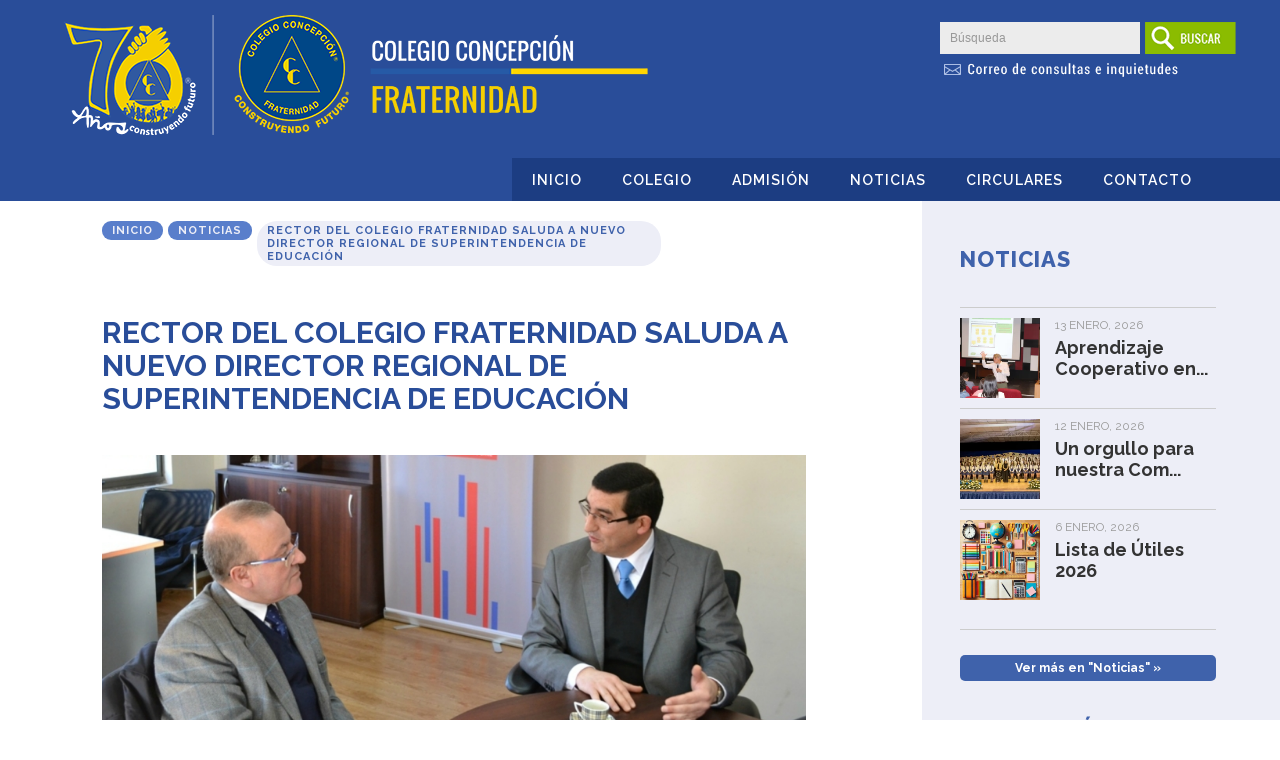

--- FILE ---
content_type: text/html; charset=UTF-8
request_url: https://www.colegiofraternidad.cl/2014/06/20/rector-del-colegio-fraternidad-saluda-a-nuevo-director-regional-de-superintendencia-de-educacion/
body_size: 67402
content:
<!DOCTYPE html PUBLIC "-//W3C//DTD XHTML 1.0 Transitional//EN" "http://www.w3.org/TR/xhtml1/DTD/xhtml1-transitional.dtd">
<html xmlns="http://www.w3.org/1999/xhtml">
<head>
<head name="theme-color">
<meta name="theme-color" content="#294d99">

<meta http-equiv="Content-Type" content="text/html; charset=UTF-8" />
<meta name="viewport" content="width=device-width; initial-scale=1.0; maximum-scale=1.0; user-scalable=0;" />


<title>
RECTOR DEL COLEGIO FRATERNIDAD SALUDA A NUEVO DIRECTOR REGIONAL DE SUPERINTENDENCIA DE EDUCACIÓN | 
Colegio Concepción Fraternidad</title>





<meta name="title" content="RECTOR DEL COLEGIO FRATERNIDAD SALUDA A NUEVO DIRECTOR REGIONAL DE SUPERINTENDENCIA DE EDUCACIÓN" />
<meta name="description" content="

	El Rector del Colegio Fraternidad, Víctor Schuffeneger y el Orientador José Quezada realizaron el martes 17 del presente una visita protocolar a la Autoridad de la entidad fiscalizadora en la región del Bío Bío, quien asumió su cargo recién el 11 de junio.

	En la oportunidad, se le presentó los saludos de la Comunidad Educativa del Colegio y los deseos de éxito en su gestión, como también se le extendió una invitación a concurrir a las dependencias del Colegio Fraternidad para establecer un diálogo con actores del establecimiento sobre las políticas y acciones que lleva a cabo la Superintendencia de Educación ..." />
  <link rel="image_src" href="https://i0.wp.com/www.colegiofraternidad.cl/wp-content/uploads/2014/06/f77d553c52fa954c4cb29f5292f015ef_XL.jpg?resize=300%2C300&ssl=1" / >
  

<meta name="generator" content="WordPress 6.9" />
<link rel="stylesheet" href="https://www.colegiofraternidad.cl/wp-content/themes/colegioconcepcion/style.css?v=8" type="text/css" media="screen" />

<meta name='robots' content='index, follow, max-image-preview:large, max-snippet:-1, max-video-preview:-1' />
<!-- Jetpack Site Verification Tags -->
<meta name="google-site-verification" content="GubrHS_3Crx9963xhtHEHiHxxWA9r1kP43gSknbOpv4" />

	<!-- This site is optimized with the Yoast SEO plugin v26.7 - https://yoast.com/wordpress/plugins/seo/ -->
	<link rel="canonical" href="https://www.colegiofraternidad.cl/2014/06/20/rector-del-colegio-fraternidad-saluda-a-nuevo-director-regional-de-superintendencia-de-educacion/" />
	<meta property="og:locale" content="es_ES" />
	<meta property="og:type" content="article" />
	<meta property="og:title" content="RECTOR DEL COLEGIO FRATERNIDAD SALUDA A NUEVO DIRECTOR REGIONAL DE SUPERINTENDENCIA DE EDUCACIÓN - Colegio Concepción Fraternidad" />
	<meta property="og:description" content="El Rector del Colegio Fraternidad, Víctor Schuffeneger y el Orientador José Quezada realizaron el martes 17 del presente una visita protocolar a la Autoridad de la entidad fiscalizadora en la región del Bío Bío, quien asumió su cargo recién el 11 de junio. En la oportunidad, se le presentó los saludos de la Comunidad Educativa [&hellip;]" />
	<meta property="og:url" content="https://www.colegiofraternidad.cl/2014/06/20/rector-del-colegio-fraternidad-saluda-a-nuevo-director-regional-de-superintendencia-de-educacion/" />
	<meta property="og:site_name" content="Colegio Concepción Fraternidad" />
	<meta property="article:published_time" content="2014-06-20T19:49:13+00:00" />
	<meta property="article:modified_time" content="2018-02-25T21:07:38+00:00" />
	<meta property="og:image" content="https://i0.wp.com/www.colegiofraternidad.cl/wp-content/uploads/2014/06/f77d553c52fa954c4cb29f5292f015ef_XL.jpg?fit=900%2C360&ssl=1" />
	<meta property="og:image:width" content="900" />
	<meta property="og:image:height" content="360" />
	<meta property="og:image:type" content="image/jpeg" />
	<meta name="author" content="Cristian Carriel" />
	<meta name="twitter:card" content="summary_large_image" />
	<meta name="twitter:label1" content="Escrito por" />
	<meta name="twitter:data1" content="Cristian Carriel" />
	<meta name="twitter:label2" content="Tiempo de lectura" />
	<meta name="twitter:data2" content="1 minuto" />
	<script type="application/ld+json" class="yoast-schema-graph">{"@context":"https://schema.org","@graph":[{"@type":"Article","@id":"https://www.colegiofraternidad.cl/2014/06/20/rector-del-colegio-fraternidad-saluda-a-nuevo-director-regional-de-superintendencia-de-educacion/#article","isPartOf":{"@id":"https://www.colegiofraternidad.cl/2014/06/20/rector-del-colegio-fraternidad-saluda-a-nuevo-director-regional-de-superintendencia-de-educacion/"},"author":{"name":"Cristian Carriel","@id":"https://www.colegiofraternidad.cl/#/schema/person/24b2b664ea7923ad5dfdbae49454183e"},"headline":"RECTOR DEL COLEGIO FRATERNIDAD SALUDA A NUEVO DIRECTOR REGIONAL DE SUPERINTENDENCIA DE EDUCACIÓN","datePublished":"2014-06-20T19:49:13+00:00","dateModified":"2018-02-25T21:07:38+00:00","mainEntityOfPage":{"@id":"https://www.colegiofraternidad.cl/2014/06/20/rector-del-colegio-fraternidad-saluda-a-nuevo-director-regional-de-superintendencia-de-educacion/"},"wordCount":155,"commentCount":0,"image":{"@id":"https://www.colegiofraternidad.cl/2014/06/20/rector-del-colegio-fraternidad-saluda-a-nuevo-director-regional-de-superintendencia-de-educacion/#primaryimage"},"thumbnailUrl":"https://i0.wp.com/www.colegiofraternidad.cl/wp-content/uploads/2014/06/f77d553c52fa954c4cb29f5292f015ef_XL.jpg?fit=900%2C360&ssl=1","articleSection":["Noticias"],"inLanguage":"es","potentialAction":[{"@type":"CommentAction","name":"Comment","target":["https://www.colegiofraternidad.cl/2014/06/20/rector-del-colegio-fraternidad-saluda-a-nuevo-director-regional-de-superintendencia-de-educacion/#respond"]}]},{"@type":"WebPage","@id":"https://www.colegiofraternidad.cl/2014/06/20/rector-del-colegio-fraternidad-saluda-a-nuevo-director-regional-de-superintendencia-de-educacion/","url":"https://www.colegiofraternidad.cl/2014/06/20/rector-del-colegio-fraternidad-saluda-a-nuevo-director-regional-de-superintendencia-de-educacion/","name":"RECTOR DEL COLEGIO FRATERNIDAD SALUDA A NUEVO DIRECTOR REGIONAL DE SUPERINTENDENCIA DE EDUCACIÓN - Colegio Concepción Fraternidad","isPartOf":{"@id":"https://www.colegiofraternidad.cl/#website"},"primaryImageOfPage":{"@id":"https://www.colegiofraternidad.cl/2014/06/20/rector-del-colegio-fraternidad-saluda-a-nuevo-director-regional-de-superintendencia-de-educacion/#primaryimage"},"image":{"@id":"https://www.colegiofraternidad.cl/2014/06/20/rector-del-colegio-fraternidad-saluda-a-nuevo-director-regional-de-superintendencia-de-educacion/#primaryimage"},"thumbnailUrl":"https://i0.wp.com/www.colegiofraternidad.cl/wp-content/uploads/2014/06/f77d553c52fa954c4cb29f5292f015ef_XL.jpg?fit=900%2C360&ssl=1","datePublished":"2014-06-20T19:49:13+00:00","dateModified":"2018-02-25T21:07:38+00:00","author":{"@id":"https://www.colegiofraternidad.cl/#/schema/person/24b2b664ea7923ad5dfdbae49454183e"},"breadcrumb":{"@id":"https://www.colegiofraternidad.cl/2014/06/20/rector-del-colegio-fraternidad-saluda-a-nuevo-director-regional-de-superintendencia-de-educacion/#breadcrumb"},"inLanguage":"es","potentialAction":[{"@type":"ReadAction","target":["https://www.colegiofraternidad.cl/2014/06/20/rector-del-colegio-fraternidad-saluda-a-nuevo-director-regional-de-superintendencia-de-educacion/"]}]},{"@type":"ImageObject","inLanguage":"es","@id":"https://www.colegiofraternidad.cl/2014/06/20/rector-del-colegio-fraternidad-saluda-a-nuevo-director-regional-de-superintendencia-de-educacion/#primaryimage","url":"https://i0.wp.com/www.colegiofraternidad.cl/wp-content/uploads/2014/06/f77d553c52fa954c4cb29f5292f015ef_XL.jpg?fit=900%2C360&ssl=1","contentUrl":"https://i0.wp.com/www.colegiofraternidad.cl/wp-content/uploads/2014/06/f77d553c52fa954c4cb29f5292f015ef_XL.jpg?fit=900%2C360&ssl=1","width":900,"height":360},{"@type":"BreadcrumbList","@id":"https://www.colegiofraternidad.cl/2014/06/20/rector-del-colegio-fraternidad-saluda-a-nuevo-director-regional-de-superintendencia-de-educacion/#breadcrumb","itemListElement":[{"@type":"ListItem","position":1,"name":"Portada","item":"https://www.colegiofraternidad.cl/"},{"@type":"ListItem","position":2,"name":"RECTOR DEL COLEGIO FRATERNIDAD SALUDA A NUEVO DIRECTOR REGIONAL DE SUPERINTENDENCIA DE EDUCACIÓN"}]},{"@type":"WebSite","@id":"https://www.colegiofraternidad.cl/#website","url":"https://www.colegiofraternidad.cl/","name":"Colegio Concepción Fraternidad","description":"Construyendo Futuro","potentialAction":[{"@type":"SearchAction","target":{"@type":"EntryPoint","urlTemplate":"https://www.colegiofraternidad.cl/?s={search_term_string}"},"query-input":{"@type":"PropertyValueSpecification","valueRequired":true,"valueName":"search_term_string"}}],"inLanguage":"es"},{"@type":"Person","@id":"https://www.colegiofraternidad.cl/#/schema/person/24b2b664ea7923ad5dfdbae49454183e","name":"Cristian Carriel","image":{"@type":"ImageObject","inLanguage":"es","@id":"https://www.colegiofraternidad.cl/#/schema/person/image/","url":"https://secure.gravatar.com/avatar/02bbf111a27d4303a1e0e0b8bffd626e168df77165db29190cc8a8e6c99c0ccd?s=96&d=mm&r=g","contentUrl":"https://secure.gravatar.com/avatar/02bbf111a27d4303a1e0e0b8bffd626e168df77165db29190cc8a8e6c99c0ccd?s=96&d=mm&r=g","caption":"Cristian Carriel"},"url":"https://www.colegiofraternidad.cl/author/ccarriel/"}]}</script>
	<!-- / Yoast SEO plugin. -->


<link rel='dns-prefetch' href='//www.googletagmanager.com' />
<link rel='dns-prefetch' href='//stats.wp.com' />
<link rel='dns-prefetch' href='//v0.wordpress.com' />
<link rel='preconnect' href='//i0.wp.com' />
<link rel="alternate" title="oEmbed (JSON)" type="application/json+oembed" href="https://www.colegiofraternidad.cl/wp-json/oembed/1.0/embed?url=https%3A%2F%2Fwww.colegiofraternidad.cl%2F2014%2F06%2F20%2Frector-del-colegio-fraternidad-saluda-a-nuevo-director-regional-de-superintendencia-de-educacion%2F" />
<link rel="alternate" title="oEmbed (XML)" type="text/xml+oembed" href="https://www.colegiofraternidad.cl/wp-json/oembed/1.0/embed?url=https%3A%2F%2Fwww.colegiofraternidad.cl%2F2014%2F06%2F20%2Frector-del-colegio-fraternidad-saluda-a-nuevo-director-regional-de-superintendencia-de-educacion%2F&#038;format=xml" />
<style id='wp-img-auto-sizes-contain-inline-css' type='text/css'>
img:is([sizes=auto i],[sizes^="auto," i]){contain-intrinsic-size:3000px 1500px}
/*# sourceURL=wp-img-auto-sizes-contain-inline-css */
</style>
<link rel='stylesheet' id='amw-galleria-style-css' href='https://www.colegiofraternidad.cl/wp-content/plugins/galleria/galleria/themes/amw-classic-light/galleria.amw-classic-light.css?ver=1.0.3' type='text/css' media='all' />
<style id='wp-emoji-styles-inline-css' type='text/css'>

	img.wp-smiley, img.emoji {
		display: inline !important;
		border: none !important;
		box-shadow: none !important;
		height: 1em !important;
		width: 1em !important;
		margin: 0 0.07em !important;
		vertical-align: -0.1em !important;
		background: none !important;
		padding: 0 !important;
	}
/*# sourceURL=wp-emoji-styles-inline-css */
</style>
<link rel='stylesheet' id='wp-block-library-css' href='https://www.colegiofraternidad.cl/wp-includes/css/dist/block-library/style.min.css?ver=6bce76f11bbc52075a532f6752b5d66e' type='text/css' media='all' />
<style id='global-styles-inline-css' type='text/css'>
:root{--wp--preset--aspect-ratio--square: 1;--wp--preset--aspect-ratio--4-3: 4/3;--wp--preset--aspect-ratio--3-4: 3/4;--wp--preset--aspect-ratio--3-2: 3/2;--wp--preset--aspect-ratio--2-3: 2/3;--wp--preset--aspect-ratio--16-9: 16/9;--wp--preset--aspect-ratio--9-16: 9/16;--wp--preset--color--black: #000000;--wp--preset--color--cyan-bluish-gray: #abb8c3;--wp--preset--color--white: #ffffff;--wp--preset--color--pale-pink: #f78da7;--wp--preset--color--vivid-red: #cf2e2e;--wp--preset--color--luminous-vivid-orange: #ff6900;--wp--preset--color--luminous-vivid-amber: #fcb900;--wp--preset--color--light-green-cyan: #7bdcb5;--wp--preset--color--vivid-green-cyan: #00d084;--wp--preset--color--pale-cyan-blue: #8ed1fc;--wp--preset--color--vivid-cyan-blue: #0693e3;--wp--preset--color--vivid-purple: #9b51e0;--wp--preset--gradient--vivid-cyan-blue-to-vivid-purple: linear-gradient(135deg,rgb(6,147,227) 0%,rgb(155,81,224) 100%);--wp--preset--gradient--light-green-cyan-to-vivid-green-cyan: linear-gradient(135deg,rgb(122,220,180) 0%,rgb(0,208,130) 100%);--wp--preset--gradient--luminous-vivid-amber-to-luminous-vivid-orange: linear-gradient(135deg,rgb(252,185,0) 0%,rgb(255,105,0) 100%);--wp--preset--gradient--luminous-vivid-orange-to-vivid-red: linear-gradient(135deg,rgb(255,105,0) 0%,rgb(207,46,46) 100%);--wp--preset--gradient--very-light-gray-to-cyan-bluish-gray: linear-gradient(135deg,rgb(238,238,238) 0%,rgb(169,184,195) 100%);--wp--preset--gradient--cool-to-warm-spectrum: linear-gradient(135deg,rgb(74,234,220) 0%,rgb(151,120,209) 20%,rgb(207,42,186) 40%,rgb(238,44,130) 60%,rgb(251,105,98) 80%,rgb(254,248,76) 100%);--wp--preset--gradient--blush-light-purple: linear-gradient(135deg,rgb(255,206,236) 0%,rgb(152,150,240) 100%);--wp--preset--gradient--blush-bordeaux: linear-gradient(135deg,rgb(254,205,165) 0%,rgb(254,45,45) 50%,rgb(107,0,62) 100%);--wp--preset--gradient--luminous-dusk: linear-gradient(135deg,rgb(255,203,112) 0%,rgb(199,81,192) 50%,rgb(65,88,208) 100%);--wp--preset--gradient--pale-ocean: linear-gradient(135deg,rgb(255,245,203) 0%,rgb(182,227,212) 50%,rgb(51,167,181) 100%);--wp--preset--gradient--electric-grass: linear-gradient(135deg,rgb(202,248,128) 0%,rgb(113,206,126) 100%);--wp--preset--gradient--midnight: linear-gradient(135deg,rgb(2,3,129) 0%,rgb(40,116,252) 100%);--wp--preset--font-size--small: 13px;--wp--preset--font-size--medium: 20px;--wp--preset--font-size--large: 36px;--wp--preset--font-size--x-large: 42px;--wp--preset--spacing--20: 0.44rem;--wp--preset--spacing--30: 0.67rem;--wp--preset--spacing--40: 1rem;--wp--preset--spacing--50: 1.5rem;--wp--preset--spacing--60: 2.25rem;--wp--preset--spacing--70: 3.38rem;--wp--preset--spacing--80: 5.06rem;--wp--preset--shadow--natural: 6px 6px 9px rgba(0, 0, 0, 0.2);--wp--preset--shadow--deep: 12px 12px 50px rgba(0, 0, 0, 0.4);--wp--preset--shadow--sharp: 6px 6px 0px rgba(0, 0, 0, 0.2);--wp--preset--shadow--outlined: 6px 6px 0px -3px rgb(255, 255, 255), 6px 6px rgb(0, 0, 0);--wp--preset--shadow--crisp: 6px 6px 0px rgb(0, 0, 0);}:where(.is-layout-flex){gap: 0.5em;}:where(.is-layout-grid){gap: 0.5em;}body .is-layout-flex{display: flex;}.is-layout-flex{flex-wrap: wrap;align-items: center;}.is-layout-flex > :is(*, div){margin: 0;}body .is-layout-grid{display: grid;}.is-layout-grid > :is(*, div){margin: 0;}:where(.wp-block-columns.is-layout-flex){gap: 2em;}:where(.wp-block-columns.is-layout-grid){gap: 2em;}:where(.wp-block-post-template.is-layout-flex){gap: 1.25em;}:where(.wp-block-post-template.is-layout-grid){gap: 1.25em;}.has-black-color{color: var(--wp--preset--color--black) !important;}.has-cyan-bluish-gray-color{color: var(--wp--preset--color--cyan-bluish-gray) !important;}.has-white-color{color: var(--wp--preset--color--white) !important;}.has-pale-pink-color{color: var(--wp--preset--color--pale-pink) !important;}.has-vivid-red-color{color: var(--wp--preset--color--vivid-red) !important;}.has-luminous-vivid-orange-color{color: var(--wp--preset--color--luminous-vivid-orange) !important;}.has-luminous-vivid-amber-color{color: var(--wp--preset--color--luminous-vivid-amber) !important;}.has-light-green-cyan-color{color: var(--wp--preset--color--light-green-cyan) !important;}.has-vivid-green-cyan-color{color: var(--wp--preset--color--vivid-green-cyan) !important;}.has-pale-cyan-blue-color{color: var(--wp--preset--color--pale-cyan-blue) !important;}.has-vivid-cyan-blue-color{color: var(--wp--preset--color--vivid-cyan-blue) !important;}.has-vivid-purple-color{color: var(--wp--preset--color--vivid-purple) !important;}.has-black-background-color{background-color: var(--wp--preset--color--black) !important;}.has-cyan-bluish-gray-background-color{background-color: var(--wp--preset--color--cyan-bluish-gray) !important;}.has-white-background-color{background-color: var(--wp--preset--color--white) !important;}.has-pale-pink-background-color{background-color: var(--wp--preset--color--pale-pink) !important;}.has-vivid-red-background-color{background-color: var(--wp--preset--color--vivid-red) !important;}.has-luminous-vivid-orange-background-color{background-color: var(--wp--preset--color--luminous-vivid-orange) !important;}.has-luminous-vivid-amber-background-color{background-color: var(--wp--preset--color--luminous-vivid-amber) !important;}.has-light-green-cyan-background-color{background-color: var(--wp--preset--color--light-green-cyan) !important;}.has-vivid-green-cyan-background-color{background-color: var(--wp--preset--color--vivid-green-cyan) !important;}.has-pale-cyan-blue-background-color{background-color: var(--wp--preset--color--pale-cyan-blue) !important;}.has-vivid-cyan-blue-background-color{background-color: var(--wp--preset--color--vivid-cyan-blue) !important;}.has-vivid-purple-background-color{background-color: var(--wp--preset--color--vivid-purple) !important;}.has-black-border-color{border-color: var(--wp--preset--color--black) !important;}.has-cyan-bluish-gray-border-color{border-color: var(--wp--preset--color--cyan-bluish-gray) !important;}.has-white-border-color{border-color: var(--wp--preset--color--white) !important;}.has-pale-pink-border-color{border-color: var(--wp--preset--color--pale-pink) !important;}.has-vivid-red-border-color{border-color: var(--wp--preset--color--vivid-red) !important;}.has-luminous-vivid-orange-border-color{border-color: var(--wp--preset--color--luminous-vivid-orange) !important;}.has-luminous-vivid-amber-border-color{border-color: var(--wp--preset--color--luminous-vivid-amber) !important;}.has-light-green-cyan-border-color{border-color: var(--wp--preset--color--light-green-cyan) !important;}.has-vivid-green-cyan-border-color{border-color: var(--wp--preset--color--vivid-green-cyan) !important;}.has-pale-cyan-blue-border-color{border-color: var(--wp--preset--color--pale-cyan-blue) !important;}.has-vivid-cyan-blue-border-color{border-color: var(--wp--preset--color--vivid-cyan-blue) !important;}.has-vivid-purple-border-color{border-color: var(--wp--preset--color--vivid-purple) !important;}.has-vivid-cyan-blue-to-vivid-purple-gradient-background{background: var(--wp--preset--gradient--vivid-cyan-blue-to-vivid-purple) !important;}.has-light-green-cyan-to-vivid-green-cyan-gradient-background{background: var(--wp--preset--gradient--light-green-cyan-to-vivid-green-cyan) !important;}.has-luminous-vivid-amber-to-luminous-vivid-orange-gradient-background{background: var(--wp--preset--gradient--luminous-vivid-amber-to-luminous-vivid-orange) !important;}.has-luminous-vivid-orange-to-vivid-red-gradient-background{background: var(--wp--preset--gradient--luminous-vivid-orange-to-vivid-red) !important;}.has-very-light-gray-to-cyan-bluish-gray-gradient-background{background: var(--wp--preset--gradient--very-light-gray-to-cyan-bluish-gray) !important;}.has-cool-to-warm-spectrum-gradient-background{background: var(--wp--preset--gradient--cool-to-warm-spectrum) !important;}.has-blush-light-purple-gradient-background{background: var(--wp--preset--gradient--blush-light-purple) !important;}.has-blush-bordeaux-gradient-background{background: var(--wp--preset--gradient--blush-bordeaux) !important;}.has-luminous-dusk-gradient-background{background: var(--wp--preset--gradient--luminous-dusk) !important;}.has-pale-ocean-gradient-background{background: var(--wp--preset--gradient--pale-ocean) !important;}.has-electric-grass-gradient-background{background: var(--wp--preset--gradient--electric-grass) !important;}.has-midnight-gradient-background{background: var(--wp--preset--gradient--midnight) !important;}.has-small-font-size{font-size: var(--wp--preset--font-size--small) !important;}.has-medium-font-size{font-size: var(--wp--preset--font-size--medium) !important;}.has-large-font-size{font-size: var(--wp--preset--font-size--large) !important;}.has-x-large-font-size{font-size: var(--wp--preset--font-size--x-large) !important;}
/*# sourceURL=global-styles-inline-css */
</style>

<style id='classic-theme-styles-inline-css' type='text/css'>
/*! This file is auto-generated */
.wp-block-button__link{color:#fff;background-color:#32373c;border-radius:9999px;box-shadow:none;text-decoration:none;padding:calc(.667em + 2px) calc(1.333em + 2px);font-size:1.125em}.wp-block-file__button{background:#32373c;color:#fff;text-decoration:none}
/*# sourceURL=/wp-includes/css/classic-themes.min.css */
</style>
<link rel='stylesheet' id='wp-components-css' href='https://www.colegiofraternidad.cl/wp-includes/css/dist/components/style.min.css?ver=6bce76f11bbc52075a532f6752b5d66e' type='text/css' media='all' />
<link rel='stylesheet' id='wp-preferences-css' href='https://www.colegiofraternidad.cl/wp-includes/css/dist/preferences/style.min.css?ver=6bce76f11bbc52075a532f6752b5d66e' type='text/css' media='all' />
<link rel='stylesheet' id='wp-block-editor-css' href='https://www.colegiofraternidad.cl/wp-includes/css/dist/block-editor/style.min.css?ver=6bce76f11bbc52075a532f6752b5d66e' type='text/css' media='all' />
<link rel='stylesheet' id='popup-maker-block-library-style-css' href='https://www.colegiofraternidad.cl/wp-content/plugins/popup-maker/dist/packages/block-library-style.css?ver=dbea705cfafe089d65f1' type='text/css' media='all' />
<link rel='stylesheet' id='contact-form-7-css' href='https://www.colegiofraternidad.cl/wp-content/plugins/contact-form-7/includes/css/styles.css?ver=6.1.4' type='text/css' media='all' />
<style id='contact-form-7-inline-css' type='text/css'>
.wpcf7 .wpcf7-recaptcha iframe {margin-bottom: 0;}.wpcf7 .wpcf7-recaptcha[data-align="center"] > div {margin: 0 auto;}.wpcf7 .wpcf7-recaptcha[data-align="right"] > div {margin: 0 0 0 auto;}
/*# sourceURL=contact-form-7-inline-css */
</style>
<link rel='stylesheet' id='wp-pagenavi-css' href='https://www.colegiofraternidad.cl/wp-content/plugins/wp-pagenavi/pagenavi-css.css?ver=2.70' type='text/css' media='all' />
<link rel="stylesheet" href="https://www.colegiofraternidad.cl/wp-includes/js/thickbox/thickbox.css" type="text/css" media="screen" /><link rel="stylesheet" href="https://www.colegiofraternidad.cl/wp-content/plugins/attachment-file-icons/attachment-file.css" type="text/css" media="screen" /><script type="text/javascript" src="https://www.colegiofraternidad.cl/wp-includes/js/jquery/jquery.min.js?ver=3.7.1" id="jquery-core-js"></script>
<script type="text/javascript" src="https://www.colegiofraternidad.cl/wp-includes/js/jquery/jquery-migrate.min.js?ver=3.4.1" id="jquery-migrate-js"></script>
<script type="text/javascript" src="https://www.colegiofraternidad.cl/wp-content/plugins/galleria/galleria/galleria-1.2.9.min.js?ver=1.2.9" id="amw-galleria-js"></script>
<script type="text/javascript" src="https://www.colegiofraternidad.cl/wp-content/plugins/galleria/galleria/themes/amw-classic-light/galleria.amw-classic-light.js?ver=1.0.3" id="amw-galleria-theme-js"></script>

<!-- Fragmento de código de la etiqueta de Google (gtag.js) añadida por Site Kit -->
<!-- Fragmento de código de Google Analytics añadido por Site Kit -->
<script type="text/javascript" src="https://www.googletagmanager.com/gtag/js?id=GT-579NKZ9" id="google_gtagjs-js" async></script>
<script type="text/javascript" id="google_gtagjs-js-after">
/* <![CDATA[ */
window.dataLayer = window.dataLayer || [];function gtag(){dataLayer.push(arguments);}
gtag("set","linker",{"domains":["www.colegiofraternidad.cl"]});
gtag("js", new Date());
gtag("set", "developer_id.dZTNiMT", true);
gtag("config", "GT-579NKZ9");
//# sourceURL=google_gtagjs-js-after
/* ]]> */
</script>
<script type="text/javascript" src="https://www.colegiofraternidad.cl/wp-content/plugins/attachment-file-icons/jquery.multifile.js?ver=6bce76f11bbc52075a532f6752b5d66e" id="jquery.multifile-js"></script>
<link rel="https://api.w.org/" href="https://www.colegiofraternidad.cl/wp-json/" /><link rel="alternate" title="JSON" type="application/json" href="https://www.colegiofraternidad.cl/wp-json/wp/v2/posts/831" /><link rel="EditURI" type="application/rsd+xml" title="RSD" href="https://www.colegiofraternidad.cl/xmlrpc.php?rsd" />

<link rel='shortlink' href='https://wp.me/p9J8Kz-dp' />
<meta name="generator" content="Site Kit by Google 1.170.0" />	<style>img#wpstats{display:none}</style>
		<link rel="icon" href="https://i0.wp.com/www.colegiofraternidad.cl/wp-content/uploads/2021/11/cropped-icon_coemco.png?fit=32%2C32&#038;ssl=1" sizes="32x32" />
<link rel="icon" href="https://i0.wp.com/www.colegiofraternidad.cl/wp-content/uploads/2021/11/cropped-icon_coemco.png?fit=192%2C192&#038;ssl=1" sizes="192x192" />
<link rel="apple-touch-icon" href="https://i0.wp.com/www.colegiofraternidad.cl/wp-content/uploads/2021/11/cropped-icon_coemco.png?fit=180%2C180&#038;ssl=1" />
<meta name="msapplication-TileImage" content="https://i0.wp.com/www.colegiofraternidad.cl/wp-content/uploads/2021/11/cropped-icon_coemco.png?fit=270%2C270&#038;ssl=1" />


<link href="https://www.colegiofraternidad.cl/wp-content/themes/colegioconcepcion/js/scroll/nanoscroller.css" rel="stylesheet" type="text/css" />
<link rel="stylesheet" href="https://www.colegiofraternidad.cl/wp-content/themes/colegioconcepcion/menu.css" type="text/css" media="screen" />
<link rel="stylesheet" href="https://www.colegiofraternidad.cl/wp-content/themes/colegioconcepcion/menu-vertical.css" type="text/css" media="screen" />
<link rel="stylesheet" href="https://www.colegiofraternidad.cl/wp-content/themes/colegioconcepcion/js/sliderIOS/common.css" type="text/css" media="screen" />
<link rel="stylesheet" href="https://www.colegiofraternidad.cl/wp-content/themes/colegioconcepcion/js/flip/jquery.flipster.min.css" type="text/css" media="screen" />

<link rel="stylesheet" href="https://www.colegiofraternidad.cl/wp-content/themes/colegioconcepcion/js/fancybox/jquery.fancybox-1.3.4.css" type="text/css" media="screen" />
<link rel="stylesheet" href="https://www.colegiofraternidad.cl/wp-content/themes/colegioconcepcion/js/jcarousel/tango/skin.css" type="text/css" media="screen" />
<link href="https://fonts.googleapis.com/css?family=Oswald:200,300,400,500,600,700|Raleway:100,100i,200,200i,300,300i,400,400i,500,500i,600,600i,700,700i,800,800i,900,900i|Roboto+Condensed:300,300i,400,400i,700,700i&display=swap" rel="stylesheet">

<!-- Global site tag (gtag.js) - Google Analytics -->
<script async src="https://www.googletagmanager.com/gtag/js?id=UA-115358868-3"></script>
<script>
  window.dataLayer = window.dataLayer || [];
  function gtag(){dataLayer.push(arguments);}
  gtag('js', new Date());

  gtag('config', 'UA-115358868-3');
</script>

</head>
<body>


<div id="header" >


<a href="https://www.colegiofraternidad.cl" class="logotipo"> 
<img src="https://www.colegiofraternidad.cl/wp-content/uploads/2024/06/ccf-2.png" border="0" align="left"/>
</a>
    <div id="header_r">
      <div id="buscar">
      
        <form method="get" id="searchform" action="https://www.colegiofraternidad.cl/">
<div><input name="s" class="formulario" type="text" id="s" value="Búsqueda" onFocus="if (this.value=='Búsqueda') this.value='';" />
<input type="image" src="https://www.colegiofraternidad.cl/wp-content/themes/colegioconcepcion/img/buscar.png" id="searchsubmit" value="Buscar" class="buttonsearch" />
</div>
</form>
        

	  			<a href="https://www.colegiofraternidad.cl/2020/05/20/nuevo-correo-para-consultas-e-inquietudes">
			<img src="https://www.colegiofraternidad.cl/wp-content/themes/colegioconcepcion/img/correos_2.png" border="0" align="left"/>
			</a>
		  
		  
      </div>
      <!-- buscar-->
      <div id="c-footer"></div>
      <!-- c-footer --> 
    </div>
    <!-- header_r -->
      <div id="c-footer"></div>
      <!-- c-footer --> 

  
  <div id="menu">
      <div class="menu-header-menu-container"><ul id="menu-header-menu" class="menu"><li id="menu-item-3519" class="menu-item menu-item-type-custom menu-item-object-custom menu-item-home menu-item-3519"><a href="http://www.colegiofraternidad.cl/">Inicio</a></li>
<li id="menu-item-3518" class="menu-item menu-item-type-post_type menu-item-object-page menu-item-3518"><a href="https://www.colegiofraternidad.cl/colegio/">Colegio</a></li>
<li id="menu-item-3614" class="menu-item menu-item-type-post_type menu-item-object-page menu-item-3614"><a href="https://www.colegiofraternidad.cl/admision/">Admisión</a></li>
<li id="menu-item-3520" class="menu-item menu-item-type-taxonomy menu-item-object-category current-post-ancestor current-menu-parent current-post-parent menu-item-3520"><a href="https://www.colegiofraternidad.cl/seccion/noticias/">Noticias</a></li>
<li id="menu-item-3521" class="menu-item menu-item-type-taxonomy menu-item-object-category menu-item-3521"><a href="https://www.colegiofraternidad.cl/seccion/circulares-apoderados/">Circulares</a></li>
<li id="menu-item-3586" class="menu-item menu-item-type-post_type menu-item-object-page menu-item-3586"><a href="https://www.colegiofraternidad.cl/contacto/">Contacto</a></li>
</ul></div>      <div id="c-footer"></div>
      <!-- c-footer --> 
  </div>
  <!-- menu -->
  
      <div id="c-footer"></div>
    <!-- c-footer --> 

  <div id="menu_hide"> </div>
  <!--menu_hide--> 
  
</div>
<!-- header -->

<div id="menu_movil">
  <input type="button" value="" id="navegacion" />
  <div id="navegacion_content" style="display:none;">
    <div class="menu-sidebar-menu-container"><ul id="menu-sidebar-menu" class="menu"><li id="menu-item-3450" class="menu-item menu-item-type-post_type menu-item-object-page menu-item-has-children menu-item-3450"><a href="https://www.colegiofraternidad.cl/colegio/">Colegio</a>
<ul class="sub-menu">
	<li id="menu-item-3523" class="menu-item menu-item-type-post_type menu-item-object-page menu-item-3523"><a href="https://www.colegiofraternidad.cl/colegio/proyecto-educativo/">Proyecto Educativo</a></li>
	<li id="menu-item-3524" class="menu-item menu-item-type-post_type menu-item-object-page menu-item-3524"><a href="https://www.colegiofraternidad.cl/colegio/saludorector/">Saludo del Rector</a></li>
	<li id="menu-item-3522" class="menu-item menu-item-type-post_type menu-item-object-page menu-item-3522"><a href="https://www.colegiofraternidad.cl/colegio/estructura-organizacional/">Estructura Organizacional</a></li>
	<li id="menu-item-3555" class="menu-item menu-item-type-post_type menu-item-object-page menu-item-has-children menu-item-3555"><a href="https://www.colegiofraternidad.cl/colegio/reglamentos/">Reglamentos</a>
	<ul class="sub-menu">
		<li id="menu-item-3557" class="menu-item menu-item-type-post_type menu-item-object-page menu-item-3557"><a href="https://www.colegiofraternidad.cl/colegio/reglamentos/evaluacion/">Reglamento de Evaluación, Promoción y Conformación de Cursos</a></li>
		<li id="menu-item-3558" class="menu-item menu-item-type-post_type menu-item-object-page menu-item-3558"><a href="https://www.colegiofraternidad.cl/colegio/reglamentos/reglamento-de-bibliocra/">Reglamento de BiblioCRA</a></li>
		<li id="menu-item-3559" class="menu-item menu-item-type-post_type menu-item-object-page menu-item-3559"><a href="https://www.colegiofraternidad.cl/colegio/reglamentos/reglamento-de-convivencia/">Reglamento de Convivencia</a></li>
		<li id="menu-item-3820" class="menu-item menu-item-type-custom menu-item-object-custom menu-item-3820"><a href="https://www.colegiofraternidad.cl/wp-content/uploads/2024/10/Reglamento-CCF2024-1.pdf">Reglamento Interno</a></li>
	</ul>
</li>
	<li id="menu-item-3566" class="menu-item menu-item-type-post_type menu-item-object-page menu-item-3566"><a href="https://www.colegiofraternidad.cl/colegio/centro-general-de-padres-y-apoderados/">Centro de Padres</a></li>
	<li id="menu-item-3564" class="menu-item menu-item-type-taxonomy menu-item-object-category menu-item-3564"><a href="https://www.colegiofraternidad.cl/seccion/noticias/centro-de-alumnos/">Centro de Alumnos</a></li>
</ul>
</li>
<li id="menu-item-42871" class="menu-item menu-item-type-post_type menu-item-object-post menu-item-42871"><a href="https://www.colegiofraternidad.cl/2025/10/30/proceso-de-becas-2026/">Proceso de Becas 2026</a></li>
<li id="menu-item-42296" class="menu-item menu-item-type-post_type menu-item-object-post menu-item-42296"><a href="https://www.colegiofraternidad.cl/2025/10/15/procedimiento-para-acreditar-cambio-en-la-condicion-socioeconomica/">Procedimiento para acreditar cambio en la condición socioeconómica</a></li>
<li id="menu-item-3497" class="menu-item menu-item-type-post_type menu-item-object-page menu-item-has-children menu-item-3497"><a href="https://www.colegiofraternidad.cl/organizacion/">Organización</a>
<ul class="sub-menu">
	<li id="menu-item-3525" class="menu-item menu-item-type-post_type menu-item-object-page menu-item-3525"><a href="https://www.colegiofraternidad.cl/organizacion/inspectoria-general/">Inspectoría General</a></li>
	<li id="menu-item-3526" class="menu-item menu-item-type-post_type menu-item-object-page menu-item-3526"><a href="https://www.colegiofraternidad.cl/organizacion/orientacion/">Orientación</a></li>
	<li id="menu-item-3527" class="menu-item menu-item-type-post_type menu-item-object-page menu-item-3527"><a href="https://www.colegiofraternidad.cl/organizacion/utp/">UTP</a></li>
</ul>
</li>
<li id="menu-item-3599" class="menu-item menu-item-type-post_type menu-item-object-page menu-item-3599"><a href="https://www.colegiofraternidad.cl/admision/">ADMISIÓN</a></li>
<li id="menu-item-3533" class="menu-item menu-item-type-custom menu-item-object-custom menu-item-has-children menu-item-3533"><a href="#">Departamentos</a>
<ul class="sub-menu">
	<li id="menu-item-3538" class="menu-item menu-item-type-taxonomy menu-item-object-category menu-item-3538"><a href="https://www.colegiofraternidad.cl/seccion/noticias/artes/">Artes</a></li>
	<li id="menu-item-3539" class="menu-item menu-item-type-taxonomy menu-item-object-category menu-item-3539"><a href="https://www.colegiofraternidad.cl/seccion/noticias/ciclo-basico/">Ciclo Básico</a></li>
	<li id="menu-item-3540" class="menu-item menu-item-type-taxonomy menu-item-object-category menu-item-3540"><a href="https://www.colegiofraternidad.cl/seccion/noticias/ciencias/">Ciencias</a></li>
	<li id="menu-item-3541" class="menu-item menu-item-type-taxonomy menu-item-object-category menu-item-3541"><a href="https://www.colegiofraternidad.cl/seccion/noticias/educacion-fisica/">Educación Física</a></li>
	<li id="menu-item-3542" class="menu-item menu-item-type-taxonomy menu-item-object-category menu-item-3542"><a href="https://www.colegiofraternidad.cl/seccion/noticias/educacion-parvularia/">Educación Parvularia</a></li>
	<li id="menu-item-3543" class="menu-item menu-item-type-taxonomy menu-item-object-category menu-item-3543"><a href="https://www.colegiofraternidad.cl/seccion/noticias/historia-y-ciencias-sociales/">Historia y Ciencias Sociales</a></li>
	<li id="menu-item-3544" class="menu-item menu-item-type-taxonomy menu-item-object-category menu-item-3544"><a href="https://www.colegiofraternidad.cl/seccion/noticias/ingles/">Inglés</a></li>
	<li id="menu-item-3545" class="menu-item menu-item-type-taxonomy menu-item-object-category menu-item-3545"><a href="https://www.colegiofraternidad.cl/seccion/noticias/lenguaje/">Lenguaje</a></li>
	<li id="menu-item-3546" class="menu-item menu-item-type-taxonomy menu-item-object-category menu-item-3546"><a href="https://www.colegiofraternidad.cl/seccion/noticias/matematicas/">Matemáticas</a></li>
</ul>
</li>
<li id="menu-item-3567" class="menu-item menu-item-type-taxonomy menu-item-object-category menu-item-3567"><a href="https://www.colegiofraternidad.cl/seccion/noticias/extraescolar/">Extraescolar</a></li>
<li id="menu-item-3532" class="menu-item menu-item-type-taxonomy menu-item-object-category current-post-ancestor current-menu-parent current-post-parent menu-item-3532"><a href="https://www.colegiofraternidad.cl/seccion/noticias/">Noticias</a></li>
<li id="menu-item-3528" class="menu-item menu-item-type-taxonomy menu-item-object-category menu-item-3528"><a href="https://www.colegiofraternidad.cl/seccion/circulares-apoderados/">Circulares Apoderados</a></li>
<li id="menu-item-3622" class="menu-item menu-item-type-post_type menu-item-object-page menu-item-has-children menu-item-3622"><a href="https://www.colegiofraternidad.cl/servicios/">Servicios</a>
<ul class="sub-menu">
	<li id="menu-item-3623" class="menu-item menu-item-type-post_type menu-item-object-page menu-item-3623"><a href="https://www.colegiofraternidad.cl/servicios/enfermeria/">Enfermería</a></li>
	<li id="menu-item-3624" class="menu-item menu-item-type-post_type menu-item-object-page menu-item-3624"><a href="https://www.colegiofraternidad.cl/servicios/lista-de-utiles/">Lista de Útiles</a></li>
</ul>
</li>
<li id="menu-item-5302" class="menu-item menu-item-type-custom menu-item-object-custom menu-item-5302"><a href="http://www.coemco.cl/seccion/newsletter/">Newsletter</a></li>
<li id="menu-item-3529" class="menu-item menu-item-type-taxonomy menu-item-object-category menu-item-has-children menu-item-3529"><a href="https://www.colegiofraternidad.cl/seccion/multimedia/">Multimedia</a>
<ul class="sub-menu">
	<li id="menu-item-3530" class="menu-item menu-item-type-taxonomy menu-item-object-category menu-item-3530"><a href="https://www.colegiofraternidad.cl/seccion/multimedia/fotografias/">Fotografías</a></li>
	<li id="menu-item-3531" class="menu-item menu-item-type-taxonomy menu-item-object-category menu-item-3531"><a href="https://www.colegiofraternidad.cl/seccion/multimedia/videos/">Videos</a></li>
</ul>
</li>
<li id="menu-item-3598" class="menu-item menu-item-type-post_type menu-item-object-page menu-item-3598"><a href="https://www.colegiofraternidad.cl/sitios-de-interes/">Sitios de Interés</a></li>
<li id="menu-item-3921" class="menu-item menu-item-type-custom menu-item-object-custom menu-item-3921"><a href="https://colegiofraternidad.colegium.com/">SCHOOL TRACK</a></li>
<li id="menu-item-3584" class="menu-item menu-item-type-post_type menu-item-object-page menu-item-3584"><a href="https://www.colegiofraternidad.cl/ubicacion/">Ubicación</a></li>
<li id="menu-item-3585" class="menu-item menu-item-type-post_type menu-item-object-page menu-item-3585"><a href="https://www.colegiofraternidad.cl/contacto/">Contacto</a></li>
<li id="menu-item-21798" class="menu-item menu-item-type-post_type menu-item-object-page menu-item-21798"><a href="https://www.colegiofraternidad.cl/tutoriales/">TUTORIALES</a></li>
<li id="menu-item-23351" class="menu-item menu-item-type-post_type menu-item-object-page menu-item-23351"><a href="https://www.colegiofraternidad.cl/formato-de-solicitud-a-entrevista/">Formato de Solicitud a Entrevista</a></li>
<li id="menu-item-28749" class="menu-item menu-item-type-post_type menu-item-object-page menu-item-28749"><a href="https://www.colegiofraternidad.cl/pise/">PISE</a></li>
<li id="menu-item-28324" class="menu-item menu-item-type-post_type menu-item-object-page menu-item-28324"><a href="https://www.colegiofraternidad.cl/formulario-de-retiro/">Formulario de Retiro</a></li>
<li id="menu-item-27359" class="menu-item menu-item-type-post_type menu-item-object-page menu-item-27359"><a href="https://www.colegiofraternidad.cl/reglamento-interno/">Reglamento Interno</a></li>
<li id="menu-item-27365" class="menu-item menu-item-type-post_type menu-item-object-page menu-item-27365"><a href="https://www.colegiofraternidad.cl/documentacion-de-protocolos/">Protocolos de Actuación</a></li>
<li id="menu-item-32210" class="menu-item menu-item-type-post_type menu-item-object-page menu-item-32210"><a href="https://www.colegiofraternidad.cl/plan-de-gestion/">PLAN DE GESTIÓN</a></li>
<li id="menu-item-35303" class="menu-item menu-item-type-post_type menu-item-object-page menu-item-35303"><a href="https://www.colegiofraternidad.cl/cuentas-publicas/">CUENTAS PÚBLICAS</a></li>
<li id="menu-item-36999" class="menu-item menu-item-type-custom menu-item-object-custom menu-item-36999"><a href="https://www.coemco.cl/informacion-sobre-ley-karin/">Información sobre Ley Karin</a></li>
</ul></div>  </div>
</div>
<!-- menu_movil --> 

<div id="single">
  <p id="breadcrumbs"><a href="https://www.colegiofraternidad.cl">Inicio</a>  <a href="https://www.colegiofraternidad.cl/seccion/noticias/">Noticias</a>  <strong>RECTOR DEL COLEGIO FRATERNIDAD SALUDA A NUEVO DIRECTOR REGIONAL DE SUPERINTENDENCIA DE EDUCACIÓN</strong></p>  <div id="c-footer"></div>
  <!-- c-footer-->
  
    <h2>
    RECTOR DEL COLEGIO FRATERNIDAD SALUDA A NUEVO DIRECTOR REGIONAL DE SUPERINTENDENCIA DE EDUCACIÓN  </h2>
  <p><img data-recalc-dims="1" class='alignnone' src="https://i0.wp.com/www.colegiofraternidad.cl/wp-content/uploads/2014/06/f77d553c52fa954c4cb29f5292f015ef_XL.jpg" /></p>
<p>
	El Rector del Colegio Fraternidad, Víctor Schuffeneger y el Orientador José Quezada realizaron el martes 17 del presente una visita protocolar a la Autoridad de la entidad fiscalizadora en la región del Bío Bío, quien asumió su cargo recién el 11 de junio.</p>
<p>
	En la oportunidad, se le presentó los saludos de la Comunidad Educativa del Colegio y los deseos de éxito en su gestión, como también se le extendió una invitación a concurrir a las dependencias del Colegio Fraternidad para establecer un diálogo con actores del establecimiento sobre las políticas y acciones que lleva a cabo la Superintendencia de Educación en la región.</p>
<p>
	El Director Regional, junto con agradecer el saludo manifestó su plena disposición a coordinar y realizar actividades con nuestro establecimiento.</p>
<p>
	{gallery}galeriahome/19-6-14news{/gallery}</p>
  <div id="c-footer"></div>
<!-- c-footer-->

        
  </div>
<!-- single -->
<div id="sidebar_central" class="interior">
  
<div id="noticia">
    <h2 class="titulo">Noticias</h2>
    <li>
    <div class="noticia_img">
      <img width="300" height="300" src="https://i0.wp.com/www.colegiofraternidad.cl/wp-content/uploads/2026/01/IMG_3980.jpg?resize=300%2C300&amp;ssl=1" class="attachment-thumbnail size-thumbnail wp-post-image" alt="" decoding="async" loading="lazy" srcset="https://i0.wp.com/www.colegiofraternidad.cl/wp-content/uploads/2026/01/IMG_3980.jpg?resize=300%2C300&amp;ssl=1 300w, https://i0.wp.com/www.colegiofraternidad.cl/wp-content/uploads/2026/01/IMG_3980.jpg?zoom=2&amp;resize=300%2C300&amp;ssl=1 600w, https://i0.wp.com/www.colegiofraternidad.cl/wp-content/uploads/2026/01/IMG_3980.jpg?zoom=3&amp;resize=300%2C300&amp;ssl=1 900w" sizes="auto, (max-width: 300px) 100vw, 300px" />    </div>
    <!-- noticias_img --> 
    <small>
    13 enero, 2026    </small>
    <h3><a href="https://www.colegiofraternidad.cl/2026/01/13/aprendizaje-cooperativo-en-el-aula-seminario-desarrollado-en-la-universidad-de-concepcion/"> Aprendizaje Cooperativo en... </a></h3>
    <div id="c-footer"></div>
  <!-- c-footer--> 
</li>
    <li>
    <div class="noticia_img">
      <img width="300" height="300" src="https://i0.wp.com/www.colegiofraternidad.cl/wp-content/uploads/2026/01/Retratos-Exteriores55.webp?resize=300%2C300&amp;ssl=1" class="attachment-thumbnail size-thumbnail wp-post-image" alt="" decoding="async" loading="lazy" srcset="https://i0.wp.com/www.colegiofraternidad.cl/wp-content/uploads/2026/01/Retratos-Exteriores55.webp?resize=300%2C300&amp;ssl=1 300w, https://i0.wp.com/www.colegiofraternidad.cl/wp-content/uploads/2026/01/Retratos-Exteriores55.webp?zoom=2&amp;resize=300%2C300&amp;ssl=1 600w, https://i0.wp.com/www.colegiofraternidad.cl/wp-content/uploads/2026/01/Retratos-Exteriores55.webp?zoom=3&amp;resize=300%2C300&amp;ssl=1 900w" sizes="auto, (max-width: 300px) 100vw, 300px" />    </div>
    <!-- noticias_img --> 
    <small>
    12 enero, 2026    </small>
    <h3><a href="https://www.colegiofraternidad.cl/2026/01/12/colegio-concepcion-fraternidad-se-consolida-en-el-top-50-nacional-de-colegios-particulares-subvencionados-por-segundo-ano-consecutivo/"> Un orgullo para nuestra Com... </a></h3>
    <div id="c-footer"></div>
  <!-- c-footer--> 
</li>
    <li>
    <div class="noticia_img">
      <img width="300" height="300" src="https://i0.wp.com/www.colegiofraternidad.cl/wp-content/uploads/2024/12/9f51a316-3282-4627-8b14-137c72f07d20.webp?resize=300%2C300&amp;ssl=1" class="attachment-thumbnail size-thumbnail wp-post-image" alt="" decoding="async" loading="lazy" srcset="https://i0.wp.com/www.colegiofraternidad.cl/wp-content/uploads/2024/12/9f51a316-3282-4627-8b14-137c72f07d20.webp?w=1024&amp;ssl=1 1024w, https://i0.wp.com/www.colegiofraternidad.cl/wp-content/uploads/2024/12/9f51a316-3282-4627-8b14-137c72f07d20.webp?resize=300%2C300&amp;ssl=1 300w, https://i0.wp.com/www.colegiofraternidad.cl/wp-content/uploads/2024/12/9f51a316-3282-4627-8b14-137c72f07d20.webp?resize=768%2C768&amp;ssl=1 768w" sizes="auto, (max-width: 300px) 100vw, 300px" />    </div>
    <!-- noticias_img --> 
    <small>
    6 enero, 2026    </small>
    <h3><a href="https://www.colegiofraternidad.cl/2026/01/06/lista-de-utiles-2026/"> Lista de Útiles 2026 </a></h3>
    <div id="c-footer"></div>
  <!-- c-footer--> 
</li>
    <br/>
  <li><strong><a href="https://www.colegiofraternidad.cl/seccion/noticias/" title="M&aacute;s Temas en esta Secci&oacute;n / Noticias">
    Ver m&aacute;s en    "Noticias" &raquo;</a></strong></li>
  </ul>
  </li>
 </div>
<!-- noticias -->
 
  


  <h2 class="titulo">Navegación</h2>
  <div id="menu-sidebar">
    <div class="menu-sidebar-menu-container"><ul id="menu-sidebar-menu-1" class="menu"><li class="menu-item menu-item-type-post_type menu-item-object-page menu-item-has-children menu-item-3450"><a href="https://www.colegiofraternidad.cl/colegio/">Colegio</a>
<ul class="sub-menu">
	<li class="menu-item menu-item-type-post_type menu-item-object-page menu-item-3523"><a href="https://www.colegiofraternidad.cl/colegio/proyecto-educativo/">Proyecto Educativo</a></li>
	<li class="menu-item menu-item-type-post_type menu-item-object-page menu-item-3524"><a href="https://www.colegiofraternidad.cl/colegio/saludorector/">Saludo del Rector</a></li>
	<li class="menu-item menu-item-type-post_type menu-item-object-page menu-item-3522"><a href="https://www.colegiofraternidad.cl/colegio/estructura-organizacional/">Estructura Organizacional</a></li>
	<li class="menu-item menu-item-type-post_type menu-item-object-page menu-item-has-children menu-item-3555"><a href="https://www.colegiofraternidad.cl/colegio/reglamentos/">Reglamentos</a>
	<ul class="sub-menu">
		<li class="menu-item menu-item-type-post_type menu-item-object-page menu-item-3557"><a href="https://www.colegiofraternidad.cl/colegio/reglamentos/evaluacion/">Reglamento de Evaluación, Promoción y Conformación de Cursos</a></li>
		<li class="menu-item menu-item-type-post_type menu-item-object-page menu-item-3558"><a href="https://www.colegiofraternidad.cl/colegio/reglamentos/reglamento-de-bibliocra/">Reglamento de BiblioCRA</a></li>
		<li class="menu-item menu-item-type-post_type menu-item-object-page menu-item-3559"><a href="https://www.colegiofraternidad.cl/colegio/reglamentos/reglamento-de-convivencia/">Reglamento de Convivencia</a></li>
		<li class="menu-item menu-item-type-custom menu-item-object-custom menu-item-3820"><a href="https://www.colegiofraternidad.cl/wp-content/uploads/2024/10/Reglamento-CCF2024-1.pdf">Reglamento Interno</a></li>
	</ul>
</li>
	<li class="menu-item menu-item-type-post_type menu-item-object-page menu-item-3566"><a href="https://www.colegiofraternidad.cl/colegio/centro-general-de-padres-y-apoderados/">Centro de Padres</a></li>
	<li class="menu-item menu-item-type-taxonomy menu-item-object-category menu-item-3564"><a href="https://www.colegiofraternidad.cl/seccion/noticias/centro-de-alumnos/">Centro de Alumnos</a></li>
</ul>
</li>
<li class="menu-item menu-item-type-post_type menu-item-object-post menu-item-42871"><a href="https://www.colegiofraternidad.cl/2025/10/30/proceso-de-becas-2026/">Proceso de Becas 2026</a></li>
<li class="menu-item menu-item-type-post_type menu-item-object-post menu-item-42296"><a href="https://www.colegiofraternidad.cl/2025/10/15/procedimiento-para-acreditar-cambio-en-la-condicion-socioeconomica/">Procedimiento para acreditar cambio en la condición socioeconómica</a></li>
<li class="menu-item menu-item-type-post_type menu-item-object-page menu-item-has-children menu-item-3497"><a href="https://www.colegiofraternidad.cl/organizacion/">Organización</a>
<ul class="sub-menu">
	<li class="menu-item menu-item-type-post_type menu-item-object-page menu-item-3525"><a href="https://www.colegiofraternidad.cl/organizacion/inspectoria-general/">Inspectoría General</a></li>
	<li class="menu-item menu-item-type-post_type menu-item-object-page menu-item-3526"><a href="https://www.colegiofraternidad.cl/organizacion/orientacion/">Orientación</a></li>
	<li class="menu-item menu-item-type-post_type menu-item-object-page menu-item-3527"><a href="https://www.colegiofraternidad.cl/organizacion/utp/">UTP</a></li>
</ul>
</li>
<li class="menu-item menu-item-type-post_type menu-item-object-page menu-item-3599"><a href="https://www.colegiofraternidad.cl/admision/">ADMISIÓN</a></li>
<li class="menu-item menu-item-type-custom menu-item-object-custom menu-item-has-children menu-item-3533"><a href="#">Departamentos</a>
<ul class="sub-menu">
	<li class="menu-item menu-item-type-taxonomy menu-item-object-category menu-item-3538"><a href="https://www.colegiofraternidad.cl/seccion/noticias/artes/">Artes</a></li>
	<li class="menu-item menu-item-type-taxonomy menu-item-object-category menu-item-3539"><a href="https://www.colegiofraternidad.cl/seccion/noticias/ciclo-basico/">Ciclo Básico</a></li>
	<li class="menu-item menu-item-type-taxonomy menu-item-object-category menu-item-3540"><a href="https://www.colegiofraternidad.cl/seccion/noticias/ciencias/">Ciencias</a></li>
	<li class="menu-item menu-item-type-taxonomy menu-item-object-category menu-item-3541"><a href="https://www.colegiofraternidad.cl/seccion/noticias/educacion-fisica/">Educación Física</a></li>
	<li class="menu-item menu-item-type-taxonomy menu-item-object-category menu-item-3542"><a href="https://www.colegiofraternidad.cl/seccion/noticias/educacion-parvularia/">Educación Parvularia</a></li>
	<li class="menu-item menu-item-type-taxonomy menu-item-object-category menu-item-3543"><a href="https://www.colegiofraternidad.cl/seccion/noticias/historia-y-ciencias-sociales/">Historia y Ciencias Sociales</a></li>
	<li class="menu-item menu-item-type-taxonomy menu-item-object-category menu-item-3544"><a href="https://www.colegiofraternidad.cl/seccion/noticias/ingles/">Inglés</a></li>
	<li class="menu-item menu-item-type-taxonomy menu-item-object-category menu-item-3545"><a href="https://www.colegiofraternidad.cl/seccion/noticias/lenguaje/">Lenguaje</a></li>
	<li class="menu-item menu-item-type-taxonomy menu-item-object-category menu-item-3546"><a href="https://www.colegiofraternidad.cl/seccion/noticias/matematicas/">Matemáticas</a></li>
</ul>
</li>
<li class="menu-item menu-item-type-taxonomy menu-item-object-category menu-item-3567"><a href="https://www.colegiofraternidad.cl/seccion/noticias/extraescolar/">Extraescolar</a></li>
<li class="menu-item menu-item-type-taxonomy menu-item-object-category current-post-ancestor current-menu-parent current-post-parent menu-item-3532"><a href="https://www.colegiofraternidad.cl/seccion/noticias/">Noticias</a></li>
<li class="menu-item menu-item-type-taxonomy menu-item-object-category menu-item-3528"><a href="https://www.colegiofraternidad.cl/seccion/circulares-apoderados/">Circulares Apoderados</a></li>
<li class="menu-item menu-item-type-post_type menu-item-object-page menu-item-has-children menu-item-3622"><a href="https://www.colegiofraternidad.cl/servicios/">Servicios</a>
<ul class="sub-menu">
	<li class="menu-item menu-item-type-post_type menu-item-object-page menu-item-3623"><a href="https://www.colegiofraternidad.cl/servicios/enfermeria/">Enfermería</a></li>
	<li class="menu-item menu-item-type-post_type menu-item-object-page menu-item-3624"><a href="https://www.colegiofraternidad.cl/servicios/lista-de-utiles/">Lista de Útiles</a></li>
</ul>
</li>
<li class="menu-item menu-item-type-custom menu-item-object-custom menu-item-5302"><a href="http://www.coemco.cl/seccion/newsletter/">Newsletter</a></li>
<li class="menu-item menu-item-type-taxonomy menu-item-object-category menu-item-has-children menu-item-3529"><a href="https://www.colegiofraternidad.cl/seccion/multimedia/">Multimedia</a>
<ul class="sub-menu">
	<li class="menu-item menu-item-type-taxonomy menu-item-object-category menu-item-3530"><a href="https://www.colegiofraternidad.cl/seccion/multimedia/fotografias/">Fotografías</a></li>
	<li class="menu-item menu-item-type-taxonomy menu-item-object-category menu-item-3531"><a href="https://www.colegiofraternidad.cl/seccion/multimedia/videos/">Videos</a></li>
</ul>
</li>
<li class="menu-item menu-item-type-post_type menu-item-object-page menu-item-3598"><a href="https://www.colegiofraternidad.cl/sitios-de-interes/">Sitios de Interés</a></li>
<li class="menu-item menu-item-type-custom menu-item-object-custom menu-item-3921"><a href="https://colegiofraternidad.colegium.com/">SCHOOL TRACK</a></li>
<li class="menu-item menu-item-type-post_type menu-item-object-page menu-item-3584"><a href="https://www.colegiofraternidad.cl/ubicacion/">Ubicación</a></li>
<li class="menu-item menu-item-type-post_type menu-item-object-page menu-item-3585"><a href="https://www.colegiofraternidad.cl/contacto/">Contacto</a></li>
<li class="menu-item menu-item-type-post_type menu-item-object-page menu-item-21798"><a href="https://www.colegiofraternidad.cl/tutoriales/">TUTORIALES</a></li>
<li class="menu-item menu-item-type-post_type menu-item-object-page menu-item-23351"><a href="https://www.colegiofraternidad.cl/formato-de-solicitud-a-entrevista/">Formato de Solicitud a Entrevista</a></li>
<li class="menu-item menu-item-type-post_type menu-item-object-page menu-item-28749"><a href="https://www.colegiofraternidad.cl/pise/">PISE</a></li>
<li class="menu-item menu-item-type-post_type menu-item-object-page menu-item-28324"><a href="https://www.colegiofraternidad.cl/formulario-de-retiro/">Formulario de Retiro</a></li>
<li class="menu-item menu-item-type-post_type menu-item-object-page menu-item-27359"><a href="https://www.colegiofraternidad.cl/reglamento-interno/">Reglamento Interno</a></li>
<li class="menu-item menu-item-type-post_type menu-item-object-page menu-item-27365"><a href="https://www.colegiofraternidad.cl/documentacion-de-protocolos/">Protocolos de Actuación</a></li>
<li class="menu-item menu-item-type-post_type menu-item-object-page menu-item-32210"><a href="https://www.colegiofraternidad.cl/plan-de-gestion/">PLAN DE GESTIÓN</a></li>
<li class="menu-item menu-item-type-post_type menu-item-object-page menu-item-35303"><a href="https://www.colegiofraternidad.cl/cuentas-publicas/">CUENTAS PÚBLICAS</a></li>
<li class="menu-item menu-item-type-custom menu-item-object-custom menu-item-36999"><a href="https://www.coemco.cl/informacion-sobre-ley-karin/">Información sobre Ley Karin</a></li>
</ul></div>  </div>
  <!-- menu-sidebar--> 
  
</div>
<!-- sidebar_central-->

<div id="c-footer"></div>
<!-- c-footer-->

<div id="footer">
  <div id="c-center">
    <div class="columna c_1">
      <h2>Colegio Concepción Fraternidad</h2>
      <div class="menu-header-menu-container"><ul id="menu-header-menu-1" class="menu"><li class="menu-item menu-item-type-custom menu-item-object-custom menu-item-home menu-item-3519"><a href="http://www.colegiofraternidad.cl/">Inicio</a></li>
<li class="menu-item menu-item-type-post_type menu-item-object-page menu-item-3518"><a href="https://www.colegiofraternidad.cl/colegio/">Colegio</a></li>
<li class="menu-item menu-item-type-post_type menu-item-object-page menu-item-3614"><a href="https://www.colegiofraternidad.cl/admision/">Admisión</a></li>
<li class="menu-item menu-item-type-taxonomy menu-item-object-category current-post-ancestor current-menu-parent current-post-parent menu-item-3520"><a href="https://www.colegiofraternidad.cl/seccion/noticias/">Noticias</a></li>
<li class="menu-item menu-item-type-taxonomy menu-item-object-category menu-item-3521"><a href="https://www.colegiofraternidad.cl/seccion/circulares-apoderados/">Circulares</a></li>
<li class="menu-item menu-item-type-post_type menu-item-object-page menu-item-3586"><a href="https://www.colegiofraternidad.cl/contacto/">Contacto</a></li>
</ul></div>     </div>
    <!--columna -->
    <div class="columna c_4"> 
      
    <p><b>Colegio Concepción Fraternidad:</b> Av. Los Parques N° 400, Lomas Coloradas, San Pedro de La Paz &#8211; Concepción &#8211; Teléfono: 413160399 &#8211; E-mail: colegiofraternidad@coemco.cl</p>
    </div>
    <!--columna -->
    <div id="c-footer"></div>
    <!-- c-footer--> 
  </div>
  <!-- c-center  --> 
</div>
<!--footer  --> 






<script type="speculationrules">
{"prefetch":[{"source":"document","where":{"and":[{"href_matches":"/*"},{"not":{"href_matches":["/wp-*.php","/wp-admin/*","/wp-content/uploads/*","/wp-content/*","/wp-content/plugins/*","/wp-content/themes/colegioconcepcion/*","/*\\?(.+)"]}},{"not":{"selector_matches":"a[rel~=\"nofollow\"]"}},{"not":{"selector_matches":".no-prefetch, .no-prefetch a"}}]},"eagerness":"conservative"}]}
</script>
<script type="text/javascript" src="https://www.colegiofraternidad.cl/wp-includes/js/dist/hooks.min.js?ver=dd5603f07f9220ed27f1" id="wp-hooks-js"></script>
<script type="text/javascript" src="https://www.colegiofraternidad.cl/wp-includes/js/dist/i18n.min.js?ver=c26c3dc7bed366793375" id="wp-i18n-js"></script>
<script type="text/javascript" id="wp-i18n-js-after">
/* <![CDATA[ */
wp.i18n.setLocaleData( { 'text direction\u0004ltr': [ 'ltr' ] } );
wp.i18n.setLocaleData( { 'text direction\u0004ltr': [ 'ltr' ] } );
//# sourceURL=wp-i18n-js-after
/* ]]> */
</script>
<script type="text/javascript" src="https://www.colegiofraternidad.cl/wp-content/plugins/contact-form-7/includes/swv/js/index.js?ver=6.1.4" id="swv-js"></script>
<script type="text/javascript" id="contact-form-7-js-translations">
/* <![CDATA[ */
( function( domain, translations ) {
	var localeData = translations.locale_data[ domain ] || translations.locale_data.messages;
	localeData[""].domain = domain;
	wp.i18n.setLocaleData( localeData, domain );
} )( "contact-form-7", {"translation-revision-date":"2025-12-01 15:45:40+0000","generator":"GlotPress\/4.0.3","domain":"messages","locale_data":{"messages":{"":{"domain":"messages","plural-forms":"nplurals=2; plural=n != 1;","lang":"es"},"This contact form is placed in the wrong place.":["Este formulario de contacto est\u00e1 situado en el lugar incorrecto."],"Error:":["Error:"]}},"comment":{"reference":"includes\/js\/index.js"}} );
//# sourceURL=contact-form-7-js-translations
/* ]]> */
</script>
<script type="text/javascript" id="contact-form-7-js-before">
/* <![CDATA[ */
var wpcf7 = {
    "api": {
        "root": "https:\/\/www.colegiofraternidad.cl\/wp-json\/",
        "namespace": "contact-form-7\/v1"
    }
};
//# sourceURL=contact-form-7-js-before
/* ]]> */
</script>
<script type="text/javascript" src="https://www.colegiofraternidad.cl/wp-content/plugins/contact-form-7/includes/js/index.js?ver=6.1.4" id="contact-form-7-js"></script>
<script type="text/javascript" id="jetpack-stats-js-before">
/* <![CDATA[ */
_stq = window._stq || [];
_stq.push([ "view", {"v":"ext","blog":"143745423","post":"831","tz":"-3","srv":"www.colegiofraternidad.cl","j":"1:15.4"} ]);
_stq.push([ "clickTrackerInit", "143745423", "831" ]);
//# sourceURL=jetpack-stats-js-before
/* ]]> */
</script>
<script type="text/javascript" src="https://stats.wp.com/e-202604.js" id="jetpack-stats-js" defer="defer" data-wp-strategy="defer"></script>
<script type="text/javascript" id="thickbox-js-extra">
/* <![CDATA[ */
var thickboxL10n = {"next":"Siguiente \u003E","prev":"\u003C Anterior","image":"Imagen","of":"de","close":"Cerrar","noiframes":"Esta funci\u00f3n necesita frames integrados. Tienes los iframes desactivados o tu navegador no es compatible.","loadingAnimation":"https://www.colegiofraternidad.cl/wp-includes/js/thickbox/loadingAnimation.gif"};
//# sourceURL=thickbox-js-extra
/* ]]> */
</script>
<script type="text/javascript" src="https://www.colegiofraternidad.cl/wp-includes/js/thickbox/thickbox.js?ver=3.1-20121105" id="thickbox-js"></script>
<script id="wp-emoji-settings" type="application/json">
{"baseUrl":"https://s.w.org/images/core/emoji/17.0.2/72x72/","ext":".png","svgUrl":"https://s.w.org/images/core/emoji/17.0.2/svg/","svgExt":".svg","source":{"concatemoji":"https://www.colegiofraternidad.cl/wp-includes/js/wp-emoji-release.min.js?ver=6bce76f11bbc52075a532f6752b5d66e"}}
</script>
<script type="module">
/* <![CDATA[ */
/*! This file is auto-generated */
const a=JSON.parse(document.getElementById("wp-emoji-settings").textContent),o=(window._wpemojiSettings=a,"wpEmojiSettingsSupports"),s=["flag","emoji"];function i(e){try{var t={supportTests:e,timestamp:(new Date).valueOf()};sessionStorage.setItem(o,JSON.stringify(t))}catch(e){}}function c(e,t,n){e.clearRect(0,0,e.canvas.width,e.canvas.height),e.fillText(t,0,0);t=new Uint32Array(e.getImageData(0,0,e.canvas.width,e.canvas.height).data);e.clearRect(0,0,e.canvas.width,e.canvas.height),e.fillText(n,0,0);const a=new Uint32Array(e.getImageData(0,0,e.canvas.width,e.canvas.height).data);return t.every((e,t)=>e===a[t])}function p(e,t){e.clearRect(0,0,e.canvas.width,e.canvas.height),e.fillText(t,0,0);var n=e.getImageData(16,16,1,1);for(let e=0;e<n.data.length;e++)if(0!==n.data[e])return!1;return!0}function u(e,t,n,a){switch(t){case"flag":return n(e,"\ud83c\udff3\ufe0f\u200d\u26a7\ufe0f","\ud83c\udff3\ufe0f\u200b\u26a7\ufe0f")?!1:!n(e,"\ud83c\udde8\ud83c\uddf6","\ud83c\udde8\u200b\ud83c\uddf6")&&!n(e,"\ud83c\udff4\udb40\udc67\udb40\udc62\udb40\udc65\udb40\udc6e\udb40\udc67\udb40\udc7f","\ud83c\udff4\u200b\udb40\udc67\u200b\udb40\udc62\u200b\udb40\udc65\u200b\udb40\udc6e\u200b\udb40\udc67\u200b\udb40\udc7f");case"emoji":return!a(e,"\ud83e\u1fac8")}return!1}function f(e,t,n,a){let r;const o=(r="undefined"!=typeof WorkerGlobalScope&&self instanceof WorkerGlobalScope?new OffscreenCanvas(300,150):document.createElement("canvas")).getContext("2d",{willReadFrequently:!0}),s=(o.textBaseline="top",o.font="600 32px Arial",{});return e.forEach(e=>{s[e]=t(o,e,n,a)}),s}function r(e){var t=document.createElement("script");t.src=e,t.defer=!0,document.head.appendChild(t)}a.supports={everything:!0,everythingExceptFlag:!0},new Promise(t=>{let n=function(){try{var e=JSON.parse(sessionStorage.getItem(o));if("object"==typeof e&&"number"==typeof e.timestamp&&(new Date).valueOf()<e.timestamp+604800&&"object"==typeof e.supportTests)return e.supportTests}catch(e){}return null}();if(!n){if("undefined"!=typeof Worker&&"undefined"!=typeof OffscreenCanvas&&"undefined"!=typeof URL&&URL.createObjectURL&&"undefined"!=typeof Blob)try{var e="postMessage("+f.toString()+"("+[JSON.stringify(s),u.toString(),c.toString(),p.toString()].join(",")+"));",a=new Blob([e],{type:"text/javascript"});const r=new Worker(URL.createObjectURL(a),{name:"wpTestEmojiSupports"});return void(r.onmessage=e=>{i(n=e.data),r.terminate(),t(n)})}catch(e){}i(n=f(s,u,c,p))}t(n)}).then(e=>{for(const n in e)a.supports[n]=e[n],a.supports.everything=a.supports.everything&&a.supports[n],"flag"!==n&&(a.supports.everythingExceptFlag=a.supports.everythingExceptFlag&&a.supports[n]);var t;a.supports.everythingExceptFlag=a.supports.everythingExceptFlag&&!a.supports.flag,a.supports.everything||((t=a.source||{}).concatemoji?r(t.concatemoji):t.wpemoji&&t.twemoji&&(r(t.twemoji),r(t.wpemoji)))});
//# sourceURL=https://www.colegiofraternidad.cl/wp-includes/js/wp-emoji-loader.min.js
/* ]]> */
</script>

<script type="text/javascript" src="https://www.colegiofraternidad.cl/wp-content/themes/colegioconcepcion/js/jcarousel/jquery.jcarousel.min.js"></script>
<script type="text/javascript">
jQuery(document).ready(function() {
    jQuery('#circular_lista').jcarousel();
});
</script>
<script type="text/javascript">
jQuery(document).ready(function() {
    jQuery('#prensa_lista').jcarousel();
});
</script> 

<script type="text/javascript">
jQuery(document).ready(function() {
    jQuery('#socios_lista').jcarousel({
		wrap: 'circular',
		scroll: 1,
		hoverPause: true,
		auto: 2
		
});

});
</script>



<script type="text/javascript">
var fixed = false;
jQuery(document).scroll(function() {
    if( jQuery(this).scrollTop() >= 230 ) {
        if( !fixed ) {
            fixed = true;
            jQuery('#menu').addClass( "show_menu_fix" ).slideDown();
			jQuery('#menu_hide').addClass( "m_hide" );

        }
    } else {
        if( fixed ) {
            fixed = false;
            jQuery('#menu').removeClass( "show_menu_fix" );
			jQuery('#menu_hide').removeClass( "m_hide" );

        }
    }
});
</script> 
<script type="text/javascript">
    jQuery(document).ready(function()
        {
        jQuery("#navegacion").click(function () {     
            jQuery('#navegacion_content').toggle("easing");
             });
        });
</script>

	<script type="text/javascript" charset="utf-8">
	jQuery(function(){
		(function($){
			
			$.fn.accordion = function(custom) {
				var defaults = {
					keepOpen: false,
					startingOpen: false
				} 
				var settings = $.extend({}, defaults, custom);
				if(settings.startingOpen){
					$(settings.startingOpen).show();
				}
			
				return this.each(function(){
					var obj = $(this);
					$('li a', obj).click(function(event){
							var elem = $(this).next();
							if(elem.is('ul')){
								event.preventDefault();
								if(!settings.keepOpen){
									obj.find('ul:visible').not(elem).not(elem.parents('ul:visible')).slideUp();
								}
								elem.slideToggle();
							}
					});
				});
			};
		})(jQuery);
		
	jQuery('#menu-sidebar').accordion({keepOpen:false, startingOpen: '#open'});
	});
	
	</script>

<script src = "https://www.colegiofraternidad.cl/wp-content/themes/colegioconcepcion/js/sliderIOS/jquery.easing-1.3.js"></script> 
<script src = "https://www.colegiofraternidad.cl/wp-content/themes/colegioconcepcion/js/sliderIOS/jquery.iosslider.js"></script> 
<script type="text/javascript">
			jQuery(document).ready(function() {
				
				jQuery('.iosSlider').iosSlider({
					autoSlide: true,
					autoSlideTimer: 5000,
					autoSlideTransTimer: 750,
					snapToChildren: true,
					desktopClickDrag: true,
					keyboardControls: true,
					infiniteSlider: true,
					navNextSelector: jQuery('.next'),
					navPrevSelector: jQuery('.prev'),
					navSlideSelector: jQuery('.selectors .item'),
					onSlideChange: slideChange
				});
				
			}); 
			
			function slideChange(args) {
				
				jQuery('.selectors .item').removeClass('selected');
				jQuery('.selectors .item:eq(' + (args.currentSlideNumber - 1) + ')').addClass('selected');
				
			}

		</script>

<script type="text/javascript">
	jQuery(document).ready(function(){
		jQuery("dd:not(:first)").hide();
		jQuery("dt a").click(function(){  
			jQuery("dd:visible").slideUp("slow");
			jQuery(this).parent().next().slideDown("slow");
			return false;
		});
	});
</script>

</body></html>